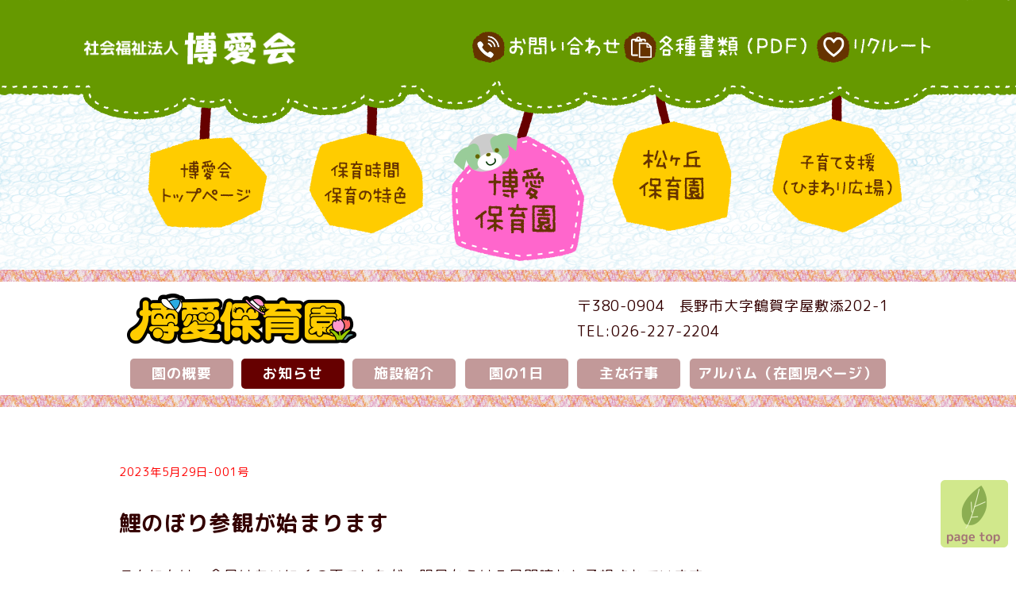

--- FILE ---
content_type: text/html; charset=UTF-8
request_url: https://hakuaikai.ed.jp/info1/pc/index.php?action_pc_topics=1&tid=20230629-001&mode=prev
body_size: 7382
content:
<!doctype html>
<html>
<head>
<meta charset="UTF-8">
<title>鯉のぼり参観が始まります</title>
<meta name="viewport" content="width=device-width, initial-scale=1, minimum-scale=1">
<link href="/css/import.css" rel="stylesheet">
<script src="https://ajax.googleapis.com/ajax/libs/jquery/1.11.1/jquery.min.js"></script>
<script type="text/javascript" src="/Scripts/roolover.js"></script>
<script type="text/javascript" src="/Scripts/scroll.js"></script>
<!-- 電話番号の自動リンク機能を無効化 -->
<meta name="format-detection" content="telephone=no">
</head>

<body>

<a name="top" id="top"></a>


<!-- 全体 -->
<div id="wrapper">

<div class="body_bg04">
<!-- グローバルナビゲーション -->
<div class="gnav">
<ul>
<li><a href="/index.html"><img src="/img/gnav_home_off.png" alt="博愛会トップページ"/></a></li>
<li><a href="/feature/feature.html"><img src="/img/gnav_time_off.png" alt="保育時間・保育の特色"/></a></li>
<li><a href="/hakuai/top.html"><img src="/img/gnav_hakuai_on.png" alt="博愛保育園"/></a></li>
<li><a href="/matsugaoka/top.html"><img src="/img/gnav_matsugaoka_off.png" alt="松ヶ丘保育園"/></a></li>
<li><a href="/kosodate/kosodate.html"><img src="/img/gnav_kosodate_off.png" alt="子育て支援（ひまわり広場）"/></a></li>
</ul>
</div>
<!-- グローバルナビゲーションend -->

<!-- ヘッダー -->
<div class="header_wrap">
<div class="header_space">
<div class="header_left"><a href="/index.html"><img src="/img/header_logo.png" alt="社会福祉法人博愛会"/></a></div>
<div class="header_right">
<div class="flex_box">
<p class="flex_item"><a href="/contact/contact.html"><img src="/img/header_nav_contact_off.png" alt="お問い合わせ"/></a></p>
<p class="flex_item"><a href="/info2/pc/index.php?action_pc_document_list=1"><img src="/img/header_nav_pdf_off.png" alt="各種書類（PDF）"/></a></p>
<p class="flex_item"><a href="/recruit/recruit.html"><img src="/img/header_nav_rec_off.png" alt="リクルート"/></a></p>
</div>
</div>
</div>
</div>
<!-- ヘッダーend -->


<div id="hakuai-headline">
<div class="hakuai_line"></div>
<div class="ns_headline_area">
<p class="ns_flex_item"><img src="/hakuai/img/hakuai_logo.png" alt="博愛保育園"/></p>
<p class="ns_flex_item">〒380-0904<span class="m_not">&nbsp;&nbsp;&nbsp;</span><br class="pc_not">長野市大字鶴賀字屋敷添202-1<br>
TEL:026-227-2204</p>
</div>

<div id="pagenav">
<ul class="pg_nav">
<li><a href="/hakuai/top.html">園の概要</a></li>
<li class="visit_color"><a href="/info1/pc/index.php?action_pc_topics=1">お知らせ</a></li>
<li><a href="/hakuai/shisetsu/shisetsu.html">施設紹介</a></li>
<li><a href="/hakuai/oneday/oneday.html">園の1日</a></li>
<li><a href="/hakuai/event/event.html">主な行事</a></li>
<li><a href="/info1/pc/index.php?action_pc_album_list=1">アルバム（在園児ページ）</a></li>
</ul>
</div>




</div>
<div class="hakuai_line"></div>

</div>

<div id="mainspace">
<div class="text_area">

<!-- システムここから -->
<div id="topics">

<p class="date">2023年5月29日-001号</p>
<h2>鯉のぼり参観が始まります</h2>

<div id="honbun">
<p>こんにちは。今日はあいにくの雨でしたが、明日からは３日間晴れと予想されています。</p>

<p>天気予報を信じて、子ども達と一緒に芝の園庭で体を動かし楽しい時間をお過ごし</p>

<p>ください。</p>

<p>お待ちしています。</p>

<p>&nbsp;</p>

<p>&nbsp;</p>

<p>&nbsp;</p>

<p>&nbsp;</p>
</div>

<img src="../pc/image/common/line.png" alt="" />
<ul id="navbottom">
<li><a href="/info1/pc/index.php?action_pc_topics_list=1"><img src="../pc/image/common/bt_list.png" alt="リスト" /></a></li>
<li><a href="/info1/pc/index.php?action_pc_topics=1&tid=20230529-001&mode=prev"><img src="../pc/image/common/bt_before.png" alt="前のページ" /></a></li>
<li class="next"><a href="/info1/pc/index.php?action_pc_topics=1&tid=20230529-001&mode=next"><img src="../pc/image/common/bt_next.png" alt="次のページ" /></a></li>
</ul>

</div>
<!-- システムここまで -->

</div>

<div class="page-top"><a href="#top"><img src="/img/p_top_bt.png" alt=""/></a></div>

<!-- モバイル用ナビゲーション -->
<div id="m_menu">
<ul>
<li><a href="/contact/contact.html">お問い合わせ</a></li>
<li><a href="/info2/pc/index.php?action_pc_document_list=1">各種書類（PDF）</a></li>
<li><a href="/recruit/recruit.html">リクルート</a></li>
<li><a href="/info1/pc/index.php?action_pc_document_list=1">情報公開</a></li>
<li><a href="/privacy.html">個人情報保護方針</a></li>
</ul>
</div>
<!-- モバイル用ナビゲーションend -->


<!-- フッター -->

<div id="footer">
<div class="footer_space">
<div class="floatBox">
<div class="footer2_left">
<p>社会福祉法人博愛会</p>
<p class="kg_name">博愛保育園</p>
<p>〒380-0904<br>
長野市大字鶴賀字屋敷添202-1<br>
TEL:026-227-2204</p>
<br>
<p>社会福祉法人博愛会</p>
<p class="kg_name">松ヶ丘保育園</p>
<p>〒380-0961<br>
長野市安茂里小市1-39-16<br>
TEL:026-228-6173</p>
</div>

<div class="footer2_right">
<div class="flex_box">
<div class="flex_item">
<p class="listmark_arrow"><a href="/index.html">法人トップページ</a></p>
<p class="listmark_arrow"><a href="/feature/feature.html">保育時間・保育の特色</a></p>
<p class="listmark_arrow"><a href="/kosodate/kosodate.html">子育て支援</a></p>
<p class="listmark_arrow"><a href="/contact/contact.html">お問い合わせ</a></p>
<p class="listmark_arrow"><a href="/info2/pc/index.php?action_pc_document_list=1">各種書類（PDF）</a></p>
<p class="listmark_arrow"><a href="/recruit/recruit.html">リクルート</a></p>
<p class="listmark_arrow"><a href="/info1/pc/index.php?action_pc_document_list=1">情報公開</a></p>
<p class="listmark_arrow"><a href="/privacy.html">個人情報保護方針</a></p>
</div>


<div class="flex_item">
<p class="listmark_arrow"><a href="/hakuai/top.html">博愛保育園</a></p>
<ul>
<li><a href="/hakuai/top.html">・園の概要</a></li>
<li><a href="/info1/pc/index.php?action_pc_topics=1">・お知らせ</a></li>
<li><a href="/hakuai/shisetsu/shisetsu.html">・施設紹介</a></li>
<li><a href="/hakuai/oneday/oneday.html">・園の1日</a></li>
<li><a href="/hakuai/event/event.html">・主な行事</a></li>
<li><a href="/info1/pc/index.php?action_pc_album_list=1">・アルバム（在園児）</a></li>
</ul>
</div>

<div class="flex_item">
<p class="listmark_arrow"><a href="/matsugaoka/top.html">松ヶ丘保育園</a></p>
<ul>
<li><a href="/matsugaoka/top.html">・園の概要</a></li>
<li><a href="/info2/pc/index.php?action_pc_topics=1">・お知らせ</a></li>
<li><a href="/matsugaoka/shisetsu/shisetsu.html">・施設紹介</a></li>
<li><a href="/matsugaoka/oneday/oneday.html">・園の1日</a></li>
<li><a href="/matsugaoka/event/event.html">・主な行事</a></li>
<li><a href="/info2/pc/index.php?action_pc_album_list=1">・アルバム（在園児）</a></li>
<li></li>
</ul>
</div>

</div>
</div>

</div>

<p class="pc_not" style="margin-top: 20px;"><img src="/img/footer_ill.png" alt=""/></p>
<div class="copyright">
Copyright &copy; Hakuaikai. <br>All rights reserved. </div>
</div>
</div>
<!-- フッターend -->


</body>
</html>

--- FILE ---
content_type: text/css
request_url: https://hakuaikai.ed.jp/css/import.css
body_size: 284
content:
/* CSS Document */

@import "common.css";
@import "header.css";
@import "nsnav.css";
@import "top.css";
@import "footer.css";
@import "system.css";
@import "recruit.css";
@import "jquery.sidr.light.css";
@import "https://fonts.googleapis.com/earlyaccess/roundedmplus1c.css";

--- FILE ---
content_type: text/css
request_url: https://hakuaikai.ed.jp/css/common.css
body_size: 29438
content:
@charset "UTF-8";

/* print setting */
@media print {

body {
-webkit-print-color-adjust: exact;
top:0 !IMPORTANT;
left:0 !IMPORTANT;
width:200mm !IMPORTANT;
height:290mm !IMPORTANT;
}

.ph_slider li img{
   width: 100%;
   max-width: 190mm;
   height: auto;
}


}


/* @group Reset */
*{
margin: 0;
padding: 0; 
font-size:18px; /* 基準のフォントサイズを18pxとする */
-webkit-text-size-adjust: 100%; /* ブラウザ側での自動調整をなしにする */   
}

img {
	border: 0;
	vertical-align:bottom;
}

ul {
	list-style: none;
}
/* @end */

/* @group Fluid-img */
img{
max-width: 100%;
}
/* @end */

/*-- @共通
------------------------------------------------------------------------------------*/
body{
    margin: 0;
    padding: 0;
    text-align: center;
	font-family: 'Rounded Mplus 1c', 游ゴシック体, メイリオ, 'Hiragino Kaku Gothic ProN', 'ヒラギノ角ゴ ProN W3', 'MS PGothic', sans-serif; letter-spacing: .05em; -webkit-font-smoothing: antialiased;

}

.body_bg{
	animation: bgchange 60s ease infinite;/*変化の時間を変更したい場合は20sの部分を好きな時間に変更*/
	background-size:cover;
}


@keyframes bgchange{
      0%   {background:url("../img/bg01.png") center top;}/*変化させたい色*/
      50%  {background:url("../img/bg02.png") center top;}/*変化させたい色*/
      75%  {background:url("../img/bg03.png") center top;}/*変化させたい色*/
      100% {background:url("../img/bg01.png") center top;}/*変化させたい色*/
 }


.body_bg04{
	background: url("../img/bg04.png");
}

h1,h2,h3,h4,h5,h6,p,ul,ol{
	margin-top:0;
	margin-bottom:0;
	font-family: 'Rounded Mplus 1c', 游ゴシック体, メイリオ, 'Hiragino Kaku Gothic ProN', 'ヒラギノ角ゴ ProN W3', 'MS PGothic', sans-serif; letter-spacing: .05em; -webkit-font-smoothing: antialiased;
}



.wf-mplus1p { font-family: "Mplus 1p"; }
.wf-roundedmplus1c {font-family: 'Rounded Mplus 1c';}

.floatBox {  
    overflow: hidden ;
	margin: 0 auto;
	max-width: 1024px;
	clear: both;
}

.floatBox_bottom30 {
    clear: both;
    overflow: hidden ;
	margin: 0 auto 30px;
	max-width: 1024px;
}


.floatBox_border_pink {
    clear: both;
    overflow: hidden ;
	margin: 0 auto 30px;
	padding-top: 60px;
	max-width: 1024px;
	background:url("../hakuai/img/line.png") repeat-x top;
}


.floatBox_border_blue {
    clear: both;
    overflow: hidden ;
	margin: 0 auto 30px;
	padding-top: 60px;
	max-width: 1024px;
	background:url("../matsugaoka/img/line.png") repeat-x top;
}


.ph_slider{
    margin: 0 auto;
	width: 97%;
	max-width: 975px;
}


.sc-table {
    overflow-x: scroll;
    white-space: nowrap;
}

.point_up{
    margin: 20px auto;
	padding: 20px 40px 0;
	border: 2px #f00 solid;
	border-radius: 20px;
}

table.layout {
  border: 5px solid #E0C2C2;
  border-collapse: separate;
  border-spacing: 0;
  border-radius: 10px;
  overflow: hidden;
  margin-bottom: 20px;
}

table.layout thead th,
table.layout tbody th,
table.layout td {
  padding: .5em .2em;
  border-bottom: 1px solid #E0C2C2;
}

table.layout thead th + th,
table.layout tbody td {
  border-left: 1px solid #E0C2C2;
}
table.layout tbody tr:last-child th,
table.layout tbody tr:last-child td {
  border-bottom: none;
}

table.layout thead th.dottedline,
table.layout tbody th.dottedline,
table.layout td.dottedline {
  padding: .5em .2em;
  border-bottom: 1px dashed #E0C2C2;
}




#mainspace{
   margin: 0;
   padding: 30px 0 0;
   background: #FFF;
}

#mainspace p{
   margin: 0 0 1em;
}

#mainspace h2{
   margin: 1em 0;
   font-size: 1.5em;
   text-align: center;
}


#mainspace .cap{
   margin: 0 0 10px;
   font-size: 90%;
}

#wrapper a{
    color: #660000;
}

#wrapper a:hover{
    color: #3366FF;
}

.text_area{
   margin: 10px auto 50px;
   width: 95%;
   max-width: 980px;
   text-align: left;
   overflow: hidden;
}


.text_area h3{
   margin: 10px 0;
   font-size: 1.4em;
   font-weight: 700;
   color:#660000;
}


.photo_sp{
   margin: 0 auto 5px;
   width: 100%;
   display: inline-flex;
   justify-content: space-between;
}


ul.list_star {
	list-style: none;
	margin-bottom: 20px;
}
ul.list_star li {
	padding-left: 22px;
	background: url("../img/mark_star.png") 0 5px no-repeat;
}

ol{
   margin-left: 2.5em;
   margin-bottom: 20px;
}


ol.privacy li{
   font-size: 1.1em;
   font-weight: 600;
}

ol.privacy ol li{
   font-size: 1em;
   font-weight:normal;
}

ol.privacy ul li{
   font-size: 1em;
   font-weight:normal;
   padding-left: 22px;
   background: url("../img/mark_star.png") 0 5px no-repeat;
   margin-bottom: 20px;
}


ol.list_parentheses{
  padding:0 0 0 2em;
  margin:0 0 20px;
}
ol.list_parentheses li{
  list-style-type:none;
  list-style-position:inside;
  counter-increment: cnt;
  text-indent:-2em;
}

ol.list_parentheses li:before{
  display: marker;
  content: "(" counter(cnt) ") ";
}

.tx_red {
	color: #F30;
}

.tx_blue {
	color: #39F;
}

.tx_orange {
	color: #F90;
}

.tx_green {
	color: #9C0;
}

.tx_purple {
	color: #C0F;
}

.tx_pink {
	color: #F6C;
}

.tx_big {
	font-size: 120%;
	font-weight:bold;
}

.tx_q_green{
   font-size: 120%;
   background: #D6EB99;
   padding-left: 0.5em;
   font-weight: 600;
}

.hakuai_line{
   background: url("../hakuai/img/hakuai_line.png") repeat-x;
   height: 15px;
   margin: 0;
}

.matsu_line{
   background: url("../matsugaoka/img/matsu_line.png") repeat-x;
   height: 15px;
   margin: 0;
}

.common_line{
   background: url("../img/headline_bottom_line.png") repeat-x;
   height: 10px;
   margin: 0;
}

.sl_photo_area{
   margin: 5px auto 80px;
   width: 95%;
   max-width: 980px;
   text-align: center;
   position: relative;
}

.sl_photo_area_img{
width: 95%;
max-width: 980px;
text-align: center;
position: absolute;
left: 0;
top: 0;
}


.sl_photo_area_img_matsu{
width: 95%;
max-width: 980px;
text-align: center;
position: absolute;
left: 0;
top: -20px;
}

.hakuai_shi_mark h5{
   padding-left: 28px;
   background: url("../hakuai/shisetsu/img/mark_dog.png") no-repeat 0 1px;
   font-weight: 600;
   line-height: 1.5;
   margin-bottom: 3px;
   color:#660000;
}

.hakuai_eve_mark h5{
   padding-left: 28px;
   background: url("../hakuai/event/img/mark_dog02.png") no-repeat 0 6px;
   font-weight: 600;
   line-height: 1.5;
   margin-bottom: 3px;
   color:#660000;
   font-size: 1.4em;
   overflow: hidden;
   text-align: left;
}


.matsu_shi_mark h5{
   padding-left: 28px;
   background: url("../matsugaoka/shisetsu/img/mark_onpu.png") no-repeat 0 1px;
   font-weight: 600;
   line-height: 1.5;
   margin-bottom: 3px;
   color:#660000;
}

#other-headline{
	clear:both;
	padding: 0;
	width: 100%;
	background: #FFF;
	text-align: center;	
}


.box_pink{
    margin: 0 0 10px;
	border: 15px solid #FFCCFF;
	border-radius: 10px;
	background: #FFF;
	padding: 20px 20px 0;
}

.box_blue{
    margin: 0 0 10px;
	border: 15px solid #C2E0FF;
	border-radius: 10px;
	background: #FFF;
	padding: 20px 20px 0;
}

.link_bottan{
    background: #999900;
	border-radius: 30px;
	text-align: center;
	padding: 10px 40px;
	margin: 20px auto;
	display: inline-block;
}


.link_bottan_pink{
    background: #FF66CC;
	border-radius: 30px;
	text-align: center;
	padding: 10px 30px;
	margin: 20px auto;
	display: inline-block;
}

.link_bottan_blue{
    background: #66CCFF;
	border-radius: 30px;
	text-align: center;
	padding: 10px 30px;
	margin: 20px auto;
	display: inline-block;
}

#wrapper .link_bottan a{
    text-decoration: none;
	color: #FFF;
	font-size: 120%;
	font-weight: 700;
}

#wrapper .link_bottan a:hover{
    text-decoration: none;
	color: #FF9;
}


#wrapper .link_bottan_pink a{
    text-decoration: none;
	color: #FFF;
	font-weight: 700;
}

#wrapper .link_bottan_pink a:hover{
    text-decoration: none;
	color: #FF9;
}


#wrapper .link_bottan_blue a{
    text-decoration: none;
	color: #FFF;
	font-weight: 700;
}

#wrapper .link_bottan_blue a:hover{
    text-decoration: none;
	color: #FF9;
}


/* ウィンドウ幅が751px以上の場合に適用するCSS */
@media print, screen and ( min-width:751px )
{

/*--全体構造
------------------------------------------------------------------------------------*/
#wrapper{
    margin: 0;
    width: 100%;
	text-align: left;
	color: #300;
	line-height: 1.8;
	overflow: hidden;
}


.balloon_box_hakuai{
	background: url("../recruit/img/director1.png") no-repeat top left;
	padding-left: 143px;
	clear: both;
}

.balloon_box_matsugaoka{
	background: url("../recruit/img/director2.png") no-repeat top left;
	padding-left: 143px;
	clear: both;
}



.balloon2-left {
  position: relative;
  display: inline-block;
  margin: 0 0 1.5em 15px;
  padding: 10px 15px;
  min-width: 120px;
  max-width: 860px;
  background: #FFF;
  border: solid 3px #600;
  box-sizing: border-box;
  border-radius: 20px;
}

.balloon2-left:before {
  content: "";
  position: absolute;
  top: 30%;
  left: -24px;
  margin-top: -12px;
  border: 12px solid transparent;
  border-right: 12px solid #FFF;
  z-index: 2;
}

.balloon2-left:after {
  content: "";
  position: absolute;
  top: 30%;
  left: -30px;
  margin-top: -14px;
  border: 14px solid transparent;
  border-right: 14px solid #600;
  z-index: 1;
}



/*--ヘッドライン
------------------------------------------------------------------------------------*/
#common-headline{
	clear:both;
	padding: 0;
	width: 100%;
	background: url("../img/headline_bottom_line.png") repeat-x bottom;
	text-align: center;	
}

.headline_area{
   margin: 0 auto;
   max-width: 980px;
   overflow: hidden;
   display: flex;
   align-items: flex-end;
   justify-content: space-between;
}

.headline_area_column{
   width: 600px;
   min-width: 500px;
   text-align: left;
   background:url("../img/headline_bg.png") no-repeat left top;
}

.headline_area_column h2{
   margin-left: 120px;
   margin-top: 90px;
   margin-bottom: 10px;
   font-size: 1.8em;
   font-weight: 700;
   line-height: 1.4;
}

.headline_area_column p{
   margin-left: 120px;
   padding-bottom: 0;
}

.headline_area_column ol{
   margin-left: 120px;
   padding-left: 2em;
   font-size: 0.9em;
}

.headline_area_ill{
   max-width: 340px;
   text-align: right;
   margin-bottom: 10px;
}

.headline_area_ill_m{
   display: none;
}


.header_area_other{
   margin: 0 auto;
   width: 100%;
   max-width: 1200px;
   background: url("../img/header_bg_photo.png") no-repeat center top;
   -moz-background-size:cover;
   background-size:cover;
   height: 250px;
   display: table;
}

.header_area_other h1{
   display: table-cell;
   vertical-align: middle;
}




/*--各園ヘッドライン
------------------------------------------------------------------------------------*/
#hakuai-headline{
	clear:both;
	padding: 0;
	width: 100%;
	background-color:#FFF;
	text-align: center;
	margin-top: 20px;
}

.ns_headline_area{
   margin: 15px auto;
   max-width: 980px;
   overflow: hidden;
   display: flex;
   align-items: flex-end;
   justify-content: space-between;
}

.ns_headline_area p{
   text-align: left;
   margin: 0 10px;
   display: block;
}


.ns_flex_item{
    width: auto;
	margin: 0;
	text-align: left;
	display: inline;
}



/*--各園ページのお知らせ新着リスト
------------------------------------------------------------------------------------*/

.info_ttl_ns{
	margin:0;
}

.info_ns{
	margin: 0 0 20px 0;
	padding: 0 0 40px;
	height: 170px;
	max-width: 480px;
	overflow: auto;	
}

.info_ns dl{
	margin: 3px 0;  
    padding: 3px 0;
}

.info_ns dt{
	margin: 0; 
    padding: 0;
	color:#FF0000;
	font-size:90%;
	float:left; 
}

.info_ns dd{
    margin:0 0 0 110px;  
    padding:0;
}


/*--フレックスボックスA
------------------------------------------------------------------------------------*/

.flex_box{
   display: flex;
   justify-content:space-between;
}

.flex_box a{
   text-decoration: none;
   font-size: 100%;
   color: #300;
}

.listmark_arrow{
   padding-left: 25px;
   background: url("../img/mark_footer_list.png") no-repeat 0 2px;
   font-weight: 600;
}


.flex_item{
    width: auto;
	margin: 0;
	text-align: left;
	display: inline;
}

.flex_item p{
	font-size: 80%;
	line-height: 2em;
}

.flex_item ul li{
	font-size: 80%;
	line-height: 2em;
	margin-left: 25px;
}

/*--フレックスボックスB
------------------------------------------------------------------------------------*/
.flexbox{
clear: both;
width: 100%;
max-width:1024px;
margin: 0 auto 0;
overflow: hidden;
text-align: center;
}

.flexbox li{
	display:inline-flex;
	justify-content:space-between;
	list-style: none;
	margin: 0 10px;
	vertical-align:top;
}


/*--フレックスボックスC
------------------------------------------------------------------------------------*/
.flexbox_rec{
clear: both;
width: 100%;
max-width:850px;
margin: 0 auto 0;
overflow: hidden;
}

.flexbox_rec li{
	display:inline-flex;
	justify-content:space-between;
	list-style: none;
	margin-bottom: 3px;
	vertical-align:top;
	width:32%;
}


.pc_not{
    display: none;
}

.sub_link{
    display: none;
}


#m_menu{
    display: none;
}

a[href^="tel:"] {
    pointer-events: none;
}

/*--2カラム
------------------------------------------------------------------------------------*/
.column2_left{
    width: 48%;
	float: left;
	text-align: left;
	margin-bottom: 10px;
}

.column2_right{
    width: 48%;
	float: right;
	text-align: left;
	margin-bottom: 10px;
}


/*--2カラム（保育時間）
------------------------------------------------------------------------------------*/
.column2_left_time{
    width: 48%;
	float: left;
	text-align: left;
}

.column2_right_time{
    width: 48%;
	float: right;
	text-align: left;
}

/*--2カラム（バス）
------------------------------------------------------------------------------------*/
.column2_left_bus{
	float: left;
	text-align: left;
	margin-top: 15px;
	width: 35%;
}

.column2_right_bus{
	float: right;
	text-align: left;
	margin-top: 15px;
	padding-top: 15px;
	background: url("../hakuai/img/green_ill.png") no-repeat bottom right;
	min-height: 140px;
	width: 62%;
	font-size: 90%;
}


/*--2カラム（色付き）
------------------------------------------------------------------------------------*/
.column2_left_yellow{
    width: 48%;
	float: left;
	text-align: left;
	background: #FFFF99;
	border-radius: 10px;
}

.column2_right_green{
    width: 48%;
	float: right;
	text-align: left;
	background: #CCFFCC;
	border-radius: 10px;
}

.column2_left_pink{
    width: 48%;
	float: left;
	text-align: left;
	background: #FFE0E0;
	border-radius: 10px;
}

.column2_right_pink{
    width: 48%;
	float: right;
	text-align: left;
	background: #FFE0E0;
	border-radius: 10px;
}

.column_wrap{
   margin: 20px;
}


/*--3カラム
------------------------------------------------------------------------------------*/
.column3_left{
    width: 32%;
	float: left;
	text-align: left;
}

.column3_center{
    width: 32%;
	float: left;
	text-align: left;
	margin: 0 2%
}

.column3_right{
    width: 32%;
	float: right;
	text-align: left;
}

/*--3カラム（色付き）
------------------------------------------------------------------------------------*/
.column3_left_pink{
    width: 32%;
	float: left;
	text-align: left;
	background: #FFE0E0;
	border-radius: 10px;
}

.column3_center_pink{
    width: 32%;
	float: left;
	text-align: left;
	margin: 0 2%;
	background: #FFE0E0;
	border-radius: 10px;
}

.column3_right_pink{
    width: 32%;
	float: right;
	text-align: left;
	background: #FFE0E0;
	border-radius: 10px;
}




/*--メインスペース
------------------------------------------------------------------------------------*/
#mainspace h1{
   margin: 0 0 2em;
   padding-left:10px;
   background: url("../img/h1_bg.png") no-repeat 0 15px;
   height: 83px;
}


#mainspace .subtitle{
   margin: 0 0 2em;
   padding-left:10px;
   background:#CC3300;
   border-radius: 10px;
   height: 100px;
}



.text_area h3.tx_center{
   margin: 10px 0;
   font-size: 1.5em;
   font-weight: 700;
   color: #660000;
   text-align: center;
}


.text_area h4{
   margin: 10px 0;
   font-size: 1.2em;
   font-weight: 700;
   color: #660000;
   text-align: center;
}


.text_area_center{
   margin: 10px auto 50px;
   width: 95%;
   max-width: 980px;
   text-align: center;
   overflow: hidden;
}


.text_area_center_sub{
   margin: 10px auto;
   width: 95%;
   max-width: 980px;
   text-align: center;
   overflow: hidden;
}

.right_ill{
   float: right;
   padding-left: 50px;
   padding-top: 20px;
}



}


/* ウィンドウ幅が〜750pxの場合に適用するCSS */
@media screen and ( max-width:750px )
{


/*--全体構造
------------------------------------------------------------------------------------*/
#wrapper{
    margin: 0;
	padding: 0;
	text-align: left;
	color: #300;
	font-size: 90%;
	line-height: 1.8;
	overflow: hidden;
}


.m_not{
    display: none;
}


#m_menu{
    margin-top: 15px;
}

#m_menu ul{
    margin:0;
	text-align: center;
	list-style: none;
}

#m_menu ul li{
    border-top:1px solid #d4d4d4;
    font-weight: 700;
	color:#FFF;
	padding: 10px 0;
	display:block;
	background:#66CC00;
}

#m_menu ul li a{
    color:#FFF;
	text-decoration: none;
	display:block;
}


/*--ヘッドライン
------------------------------------------------------------------------------------*/
#common-headline{
	clear:both;
	padding: 0;
	width: 100%;
	background: url("../img/headline_bottom_line.png") repeat-x bottom;
	text-align: center;	
}

.headline_area{
   margin: 0 auto;
   width: 95%;
   overflow: hidden;
}

.headline_area_column{
   width: 100%;
   text-align: left;
}

.headline_area_column h2{
   margin: 15px 0;
   font-size: 1.7em;
   font-weight: 700;
   line-height: 1.3;
   text-align: center;
}

.headline_area_column p{
   margin-bottom: 20px;
}

.headline_area_ill{
   display: none;
}

.headline_area_ill_m{
   margin: 10px auto;
   width: 100%;
   max-width: 508px;
}




#hakuai-headline{
	clear:both;
	padding: 0;
	width: 100%;
	background-color:#FFF;
	text-align: center;
	margin-top: 30px;
}


.ns_headline_area{
   margin: 15px auto;
   max-width: 980px;
   overflow: hidden;
}

.ns_flex_item{
    margin: 10px 0;
}


.text_area h4{
   margin: 10px 0;
   font-size: 1.1em;
   font-weight: 700;
   color: #660000;
   text-align: center;
}

.text_area_center{
   margin: 10px auto 50px;
   width: 95%;
   max-width: 980px;
   text-align: center;
   overflow: hidden;
}


.text_area_center_sub{
   margin: 10px auto;
   width: 95%;
   max-width: 980px;
   text-align: left;
   overflow: hidden;
}


/*--各園ページのお知らせ新着リスト
------------------------------------------------------------------------------------*/

.info_ttl_ns{
	margin:0;
}

.info_ns{
	margin: 0 0 20px 0;
	padding: 0 0 40px;
	height: 170px;
	max-width: 480px;
	overflow: auto;	
}

.info_ns dl{
	margin: 3px 0;  
    padding: 3px 0;
}

.info_ns dt{
	margin: 0; 
    padding: 0;
	color:#FF0000;
	font-size:90%;
}

.info_ns dd{
    margin:0;  
    padding:0;
}



/*--フレックスボックスB
------------------------------------------------------------------------------------*/
.flexbox{
clear: both;
width: 100%;
margin: 0 auto 0;
overflow: hidden;
text-align: center;
}

.flexbox li{
	display:inline-flex;
	justify-content:space-between;
	list-style: none;
	margin: 10px;
	vertical-align:top;
}


/*--2カラム
------------------------------------------------------------------------------------*/
.column2_left{
    width: 48%;
	float: left;
	text-align: left;
}

.column2_right{
    width: 48%;
	float: right;
	text-align: left;
}

/*--2カラム（保育時間）
------------------------------------------------------------------------------------*/
.column2_left_time{
    width: 100%;
	text-align: left;
}

.column2_right_time{
    width: 100%;
	text-align: left;
}


/*--2カラム（バス）
------------------------------------------------------------------------------------*/
.column2_left_bus{
	float: left;
	text-align: left;
	margin-top: 15px;
	width: 35%;
}

.column2_right_bus{
	float: right;
	text-align: left;
	margin-top: 15px;
	padding-top: 15px;
	background: url("../hakuai/img/green_ill.png") no-repeat bottom right;
	min-height: 140px;
	width: 62%;
	font-size: 90%;
}


/*--2カラム（色付き）
------------------------------------------------------------------------------------*/
.column2_left_yellow{
    width: 48%;
	float: left;
	text-align: left;
	background: #FFFF99;
	border-radius: 10px;
}

.column2_right_green{
    width: 48%;
	float: right;
	text-align: left;
	background: #CCFFCC;
	border-radius: 10px;
}

.column2_left_pink{
    width: 48%;
	float: left;
	text-align: left;
	background: #FFE0E0;
	border-radius: 10px;
}

.column2_right_pink{
    width: 48%;
	float: right;
	text-align: left;
	background: #FFE0E0;
	border-radius: 10px;
}

.column_wrap{
   margin: 20px;
}


/*--3カラム
------------------------------------------------------------------------------------*/
.column3_left{
    float: left;
    width: 48%;
	text-align: left;
	margin-bottom: 10px;
}

.column3_center{
    float: right;
    width: 48%;
	text-align: left;
	margin-bottom: 10px;
}

.column3_right{
    clear: both;
    width: 48%;
	text-align: left;
	margin: 20px auto;
	margin-bottom: 10px;
}


/*--3カラム（色付き）
------------------------------------------------------------------------------------*/
.column3_left_pink{
    width: 48%;
	float: left;
	text-align: left;
	background: #FFE0E0;
	border-radius: 10px;
	margin-bottom: 15px;
}

.column3_center_pink{
    width: 48%;
	float: right;
	text-align: left;
	background: #FFE0E0;
	border-radius: 10px;
	margin-bottom: 15px;
}

.column3_right_pink{
    clear:both;
	margin: 15px auto;
    width: 60%;
	text-align: left;
	background: #FFE0E0;
	border-radius: 10px;
	padding: 5px 0;
}


.right_ill{
   margin: 20px;
   text-align: center;
}


.box_pink{
    text-align: center;
}

.box_blue{
    text-align: center;
}

}

/* ウィンドウ幅が481〜750pxの場合に適用するCSS */
@media screen and ( min-width:481px ) and ( max-width:750px )
{

.sub_link{
    display: none;
}


.header_area_other{
   margin: 0 auto;
   width: 100%;
   background: url("../img/header_bg_photo780.png") no-repeat center top;
   -moz-background-size:cover;
   background-size:cover;
   height: 163px;
   display: table;
}

.header_area_other h1{
   display: table-cell;
   vertical-align: middle;
}


.text_area h3.tx_center{
   margin: 10px 0;
   font-size: 1.3em;
   font-weight: 700;
   color: #660000;
   text-align: center;
}


.balloon_box_hakuai{
	background: url("../recruit/img/director1.png") no-repeat top left;
	padding-left: 143px;
	clear: both;
}

.balloon_box_matsugaoka{
	background: url("../recruit/img/director2.png") no-repeat top left;
	padding-left: 143px;
	clear: both;
}



.balloon2-left {
  position: relative;
  display: inline-block;
  margin: 0 0 1.5em 15px;
  padding: 10px 15px;
  min-width: 120px;
  max-width: 860px;
  background: #FFF;
  border: solid 3px #600;
  box-sizing: border-box;
  border-radius: 20px;
}

.balloon2-left:before {
  content: "";
  position: absolute;
  top: 30%;
  left: -24px;
  margin-top: -12px;
  border: 12px solid transparent;
  border-right: 12px solid #FFF;
  z-index: 2;
}

.balloon2-left:after {
  content: "";
  position: absolute;
  top: 30%;
  left: -30px;
  margin-top: -14px;
  border: 14px solid transparent;
  border-right: 14px solid #600;
  z-index: 1;
}


/*--フレックスボックスC
------------------------------------------------------------------------------------*/
.flexbox_rec{
clear: both;
width: 100%;
margin: 0 auto 0;
overflow: hidden;
}

.flexbox_rec li{
	display:inline-flex;
	justify-content:space-between;
	list-style: none;
	margin-bottom: 3px;
	vertical-align:top;
	width:32%;
}


}


/* ウィンドウ幅が〜480pxの場合に適用するCSS */
@media screen and ( max-width:480px )
{


.sub_link{
    text-align: center;
	margin: 20px;
	font-size: 90%;
}

.header_area_other{
   margin: 0 auto;
   width: 100%;
   background: url("../img/header_bg_photo480.png") no-repeat center top;
   -moz-background-size:cover;
   background-size:cover;
   height: 100px;
   display: table;
}

.header_area_other h1{
   display: table-cell;
   vertical-align: middle;
}


.text_area h3.tx_center{
   margin: 10px 0;
   font-size: 1.2em;
   font-weight: 700;
   color: #660000;
   text-align: left;
}

.text_area_center{
   margin: 10px auto 50px;
   width: 95%;
   max-width: 980px;
   text-align: left;
   overflow: hidden;
}


.balloon_box_hakuai{
	background: url("../recruit/img/director1.png") no-repeat top center;
	padding-top: 174px;
	clear: both;
}

.balloon_box_matsugaoka{
	background: url("../recruit/img/director2.png") no-repeat top center;
	padding-top: 170px;
	clear: both;
}



.balloon2-left {
  position: relative;
  display: inline-block;
  margin: 1.5em 0;
  padding: 7px 10px;
  min-width: 120px;
  max-width: 100%;
  background: #FFF;
  border: solid 3px #600;
  box-sizing: border-box;
  border-radius: 20px;
}

.balloon2-left:before {
  content: "";
  position: absolute;
  top: -24px;
  left: 50%;
  margin-left: -15px;
  border: 12px solid transparent;
  border-bottom: 12px solid #FFF;
  z-index: 2;
}

.balloon2-left:after {
  content: "";
  position: absolute;
  top: -30px;
  left: 50%;
  margin-left: -17px;
  border: 14px solid transparent;
  border-bottom: 14px solid #600;
  z-index: 1;
}


/*--フレックスボックスC
------------------------------------------------------------------------------------*/
.flexbox_rec{
clear: both;
width: 100%;
margin: 0 auto 0;
overflow: hidden;
}

.flexbox_rec li{
	display:inline-flex;
	justify-content:space-between;
	list-style: none;
	margin-bottom: 3px;
	vertical-align:top;
	width:48%;
}


/*--2カラム
------------------------------------------------------------------------------------*/
.column2_left{
    width: 100%;
	text-align: left;
	margin-bottom: 10px;
}

.column2_right{
    width: 100%;
	text-align: left;
	margin-bottom: 10px;
}


/*--2カラム（バス）
------------------------------------------------------------------------------------*/
.column2_left_bus{
	text-align: center;
	margin-top: 15px;
	width: 100%;
}

.column2_right_bus{
	text-align: center;
	margin-top: 15px;
	background: url("../hakuai/img/green_ill.png") no-repeat bottom center;
	min-height: 140px;
	width: 100%;
	font-size: 90%;
}

/*--2カラム（色付き）
------------------------------------------------------------------------------------*/
.column2_left_yellow{
    width: 100%;
	text-align: left;
	background: #FFFF99;
	border-radius: 10px;
	margin-bottom: 20px;
}

.column2_right_green{
    width: 100%;
	text-align: left;
	background: #CCFFCC;
	border-radius: 10px;
	margin-bottom: 20px
}


.column2_left_pink{
    width: 100%;
	text-align: left;
	background: #FFE0E0;
	border-radius: 10px;
	margin-bottom: 20px;
}

.column2_right_pink{
    width: 100%;
	text-align: left;
	background: #FFE0E0;
	border-radius: 10px;
}


/*--3カラム
------------------------------------------------------------------------------------*/
.column3_left{
    width: 100%;
	text-align: left;
	margin-bottom: 10px;
}

.column3_center{
    width: 100%;
	text-align: left;
	margin-bottom: 10px;
}

.column3_right{
    width: 100%;
	text-align: left;
	margin-bottom: 10px;
}

/*--3カラム（色付き）
------------------------------------------------------------------------------------*/
.column3_left_pink{
    width: 100%;
	text-align: left;
	background: #FFE0E0;
	border-radius: 10px;
	margin-bottom: 10px;
}

.column3_center_pink{
    width: 100%;
	text-align: left;
	background: #FFE0E0;
	border-radius: 10px;
	margin-bottom: 10px;
}

.column3_right_pink{
    width: 100%;
	text-align: left;
	background: #FFE0E0;
	border-radius: 10px;
	margin-bottom: 10px;
	padding: 5px 0;
}



}


--- FILE ---
content_type: text/css
request_url: https://hakuaikai.ed.jp/css/header.css
body_size: 3144
content:
@charset "UTF-8";



/*-- @共通
------------------------------------------------------------------------------------*/



/* ウィンドウ幅が751px以上の場合に適用するCSS */
@media print, screen and ( min-width:751px )
{

/*--ヘッダー
------------------------------------------------------------------------------------*/
.header_wrap{
    margin: 0 auto;
	width: 100%;
	background: url("../img/header_top_bg.png") repeat-x top;
	overflow: hidden;
	height: 320px;
	max-height: calc(400 / 1190 * 100vw);
}

.header_space{
    margin: 0 auto;
	width: 100%;
	max-width: 1100px;
	overflow: hidden;
	background: url("../img/header_bg.png") no-repeat center top;
	position: relative;
	height: 156px;
}

.header_left{
	float: left;
	width: 25%;
	margin-top: 40px;
	margin-left: 15px;
	text-align: center;
}

.header_right{
    float: right;
    width: 65%;
	max-width: 580px;
	margin-top: 40px;
	margin-right: 15px;
}

/*--グローバルナビゲーション
------------------------------------------------------------------------------------*/
.gnav{
clear: both;
width: 100%;
text-align: center;
overflow: hidden;
position: absolute;
top: 110px;
}

.gnav ul{
	max-width: 1024px;
	margin: 0 auto;
	display: flex;
    justify-content: space-between;
}

.gnav li{
	list-style: none;
	vertical-align:top;
	display: inline;
}


.gnav li a{
	text-decoration: none;
}



}


/* ウィンドウ幅が〜750pxの場合に適用するCSS */
@media screen and ( max-width:750px )
{

/*--ヘッダー
------------------------------------------------------------------------------------*/
.header_wrap{
    margin: 0 auto;
	width: 100%;
	overflow: hidden;
	height: calc(380 / 1190 * 100vw);
}

.header_space{
    margin: 0;
	width: 100%;
	overflow: hidden;
	background: url("../img/header_bg.png") no-repeat center bottom;
	position: relative;
	height: 110px;
}

.header_left{
	width: 70%;
	margin: 10px auto 0;
	text-align: center;
}

.header_right{
    display: none;
}

/*--グローバルナビゲーション
------------------------------------------------------------------------------------*/
.gnav{
clear: both;
width: 100%;
text-align: center;
overflow: hidden;
position: absolute;
top: 70px;
}

.gnav ul{
	width: 100%;
	margin: 0 auto;
	display: flex;
    justify-content: space-between;
}

.gnav li{
	list-style: none;
	vertical-align:top;
	display: inline;
}


.gnav li a{
	text-decoration: none;
}



}


/* ウィンドウ幅が〜480pxの場合に適用するCSS */
@media screen and ( max-width:480px )
{
/*--ヘッダー
------------------------------------------------------------------------------------*/
.header_wrap{
    margin: 0 auto;
	width: 100%;
	overflow: hidden;
	height: calc(480 / 1190 * 100vw);
}

/*--グローバルナビゲーション
------------------------------------------------------------------------------------*/
.gnav{
clear: both;
width: 100%;
text-align: center;
overflow: hidden;
position: absolute;
top: 80px;
}

}


--- FILE ---
content_type: text/css
request_url: https://hakuaikai.ed.jp/css/nsnav.css
body_size: 1580
content:
@charset "UTF-8";



/*-- @共通
------------------------------------------------------------------------------------*/

/*--コンテンツナビ
------------------------------------------------------------------------------------*/
#pagenav{
	margin: 0 auto;
	width: 100%;
    max-width: 980px;
    overflow: hidden;
	padding-bottom: 5px;
	height: auto;
}

#pagenav ul.pg_nav{
    margin: 0;
    padding: 0;
	list-style: none;
	text-align: center;
}



#pagenav ul.pg_nav li.visit_color{
	margin:1px;
	font-weight: 600;
	color: #FFF;
	background:#660000;
	border-radius: 5px;
	box-shadow: 0px 0px 3px -2px rgba(0, 0, 0, 0.5);
}



#pagenav ul.pg_nav li a:hover{
	color: #FFCC00;
}




/* ウィンドウ幅が751px以上の場合に適用するCSS */
@media print, screen and ( min-width:751px )
{

#pagenav ul.pg_nav li{
    display: inline-block;
	margin:3px;
	font-weight: 600;
	min-width: 130px;
	background:#C29999;
	border-radius: 5px;
	box-shadow: 0px 0px 3px -2px rgba(0, 0, 0, 0.5);
}

#pagenav ul.pg_nav li a{
	text-decoration: none;
	color: #FFF;
	padding: 3px 10px;
	display: block;
}

}


/* ウィンドウ幅が〜750pxの場合に適用するCSS */
@media screen and ( max-width:750px )
{

#pagenav ul.pg_nav li{
    display: inline-block;
	margin:3px;
	font-weight: 600;
	background:#C29999;
	border-radius: 5px;
	box-shadow: 0px 0px 3px -2px rgba(0, 0, 0, 0.5);
}

#pagenav ul.pg_nav li a{
	text-decoration: none;
	color: #FFF;
	padding: 3px 5px;
	display: block;
}

}


--- FILE ---
content_type: text/css
request_url: https://hakuaikai.ed.jp/css/top.css
body_size: 3553
content:
@charset "UTF-8";



/*-- @共通
------------------------------------------------------------------------------------*/

.infobox {
    margin: 0 auto 30px;
	padding: 5px 0;
	height: 200px;
	width: 100%;
	background: #FFFFFF;
	overflow: auto;
}


/* ウィンドウ幅が751px以上の場合に適用するCSS */
@media print, screen and ( min-width:751px )
{


/*--トップページヘッドライン
------------------------------------------------------------------------------------*/
#toppage-headline{
	clear:both;
	padding: 0;
	width: 100%;
	background: url("../img/shiba.png") repeat-x bottom;
	text-align: center;	
}


.infobox_flag{
	background: url("../img/flag_pole.png") no-repeat top left;
	margin: 0;
}

.info_ttl{
    padding-top: 27px;
	padding-left: 18px;
	padding-bottom: 5px;
}

/*--お知らせ新着リスト
------------------------------------------------------------------------------------*/

.info{
	margin: 0 0 0 30px;
	padding: 0 0 40px;
	height: 170px;
	max-width: 440px;
	overflow: auto;	
}

.info dl{
	margin: 3px 0;  
    padding: 3px 0;
}

.info dt{
	margin: 0; 
    padding: 0;
	color:#FF0000;
	font-size:90%;
	float:left; 
}

.info dd{
    margin:0 0 0 110px;  
    padding:0;
}

.info dd.topics{
    margin:0 0 0 110px;  
    padding:0 0 0 60px;
	background: url(../img/mark_topics.png) no-repeat 0 8px;
}

.info dd.ph_album{
    margin:0 0 0 110px;  
    padding:0 0 0 60px;
	background: url(../img/mark_album.png) no-repeat 0 8px;
}

.info dd.pdf_list{
    margin:0 0 0 110px;   
    padding:0 0 0 60px;
	background: url(../img/mark_pdf.png) no-repeat 0 8px;
}


}


/* ウィンドウ幅が〜750pxの場合に適用するCSS */
@media screen and ( max-width:750px )
{

/*--トップページヘッドライン
------------------------------------------------------------------------------------*/
#toppage-headline{
    clear: both;
	margin: 0 auto 0;
	padding: 0;
	width: 100%;
}


.infobox_flag{
	background: url("../img/flag_pole.png") no-repeat top left;
	margin: 0 0 20px;
}

.info_ttl{
    padding-top: 27px;
	padding-left: 18px;
	padding-bottom: 5px;
}

/*--お知らせ新着リスト
------------------------------------------------------------------------------------*/

.info{
	margin: 0 0 0 30px;
	padding: 0 0 40px;
	height: 170px;
	max-width: 440px;
	overflow: auto;	
}

.info dl{
	margin: 3px 0;  
    padding: 3px 0;
}

.info dt{
	margin: 0; 
    padding: 0;
	color:#FF0000;
	font-size:90%;
}

.info dd{
    margin:0;  
    padding:0;
}

.info dd.topics{
    margin:0;  
    padding:0 0 0 60px;
	background: url(../img/mark_topics.png) no-repeat 0 8px;
}

.info dd.ph_album{
    margin:0;  
    padding:0 0 0 60px;
	background: url(../img/mark_album.png) no-repeat 0 8px;
}

.info dd.pdf_list{
    margin:0;   
    padding:0 0 0 60px;
	background: url(../img/mark_pdf.png) no-repeat 0 8px;
}

}


/* ウィンドウ幅が〜480pxの場合に適用するCSS */
@media screen and ( max-width:480px )
{


/*--トップページヘッドライン
------------------------------------------------------------------------------------*/
#toppage-headline{
    clear: both;
	margin: 0 auto 0;
	padding: 0;
	width: 100%;
}


.infobox_flag{
	background: url("../img/flag_pole.png") no-repeat top left;
	margin: 0 0 20px;
}

.info_ttl{
    padding-top: 27px;
	padding-left: 18px;
	padding-bottom: 5px;
}



}

--- FILE ---
content_type: text/css
request_url: https://hakuaikai.ed.jp/css/footer.css
body_size: 2602
content:
@charset "UTF-8";


/*-- @共通
------------------------------------------------------------------------------------*/

.page-top{
    position: fixed;
    bottom: 30px;
    right: 10px;
    padding: 0;
    border-radius: 10px;
    -webkit-border-radius: 10px;
    -moz-border-radius: 10px;
    font-size: 18px;
    -ms-filter: "alpha(opacity=90)";
    -moz-opacity: 0.9;
    -khtml-opacity: 0.9;
    opacity: 0.9;
	text-decoration: none;
	clear: both;
}

#footer{
    margin: 0;
	padding: 45px 0 20px;
	color: #300;
	background: #CCFF33;
	overflow: hidden;
	background-image: url("../img/footer_line.png");
	background-position: top;
	background-repeat: repeat-x;
}



#footer p{
    font-size: 90%;
	margin: 0;
}


#footer p.kg_name {     /* 園名のフォントサイズ*/
    font-size:1.3em;
	font-weight:600;
}


.address{
	margin-top:15px;
    font-style: normal;
	font-size: 90%;
}


.copyright{
    clear: both;
    font-style: normal;
	margin: 30px 0 0;
	font-size:90%;
	text-align: center;
}



/* ウィンドウ幅が751px以上の場合に適用するCSS */
@media print, screen and ( min-width:751px )
{

/*--フッター
------------------------------------------------------------------------------------*/

.footer_space{
    margin: 0 auto;
	max-width: 980px;
}


/*--フッター2カラム
------------------------------------------------------------------------------------*/
.footer2_left{
    width: 27%;
	min-height:320px;
	float: left;
	text-align: left;
	border-right: 1px solid #660000;
}

.footer2_right{
    width: 70%;
	min-height:430px;
	float: right;
	text-align: left;
	background: url("../img/footer_ill.png") no-repeat bottom right;
}


.copyright br{
    display: none;
}




}


/* ウィンドウ幅が0〜750pxの場合に適用するCSS */
@media screen and ( max-width:750px )
{

/*--サイトマップ
------------------------------------------------------------------------------------*/

.flex_item{
    display: none;
}

/*--フッター
------------------------------------------------------------------------------------*/

.footer_space{
    margin: 0 auto;
	width: 95%;
	text-align: center;
}

/*--フッター2カラム
------------------------------------------------------------------------------------*/
.footer2_left{
    width: 100%;
}

.footer2_right{
    display: none;
}



}


/* ウィンドウ幅が0〜479pxの場合に適用するCSS */
@media screen and ( max-width:479px )
{




}




--- FILE ---
content_type: text/css
request_url: https://hakuaikai.ed.jp/css/system.css
body_size: 5857
content:
@charset "UTF-8";


/*-- @共通
------------------------------------------------------------------------------------*/
.date {
    margin: 0;
    padding: 0;
    font-size: 80%;
    color: #FF0000;
}


#album_headline{
    clear: both;
    margin: 5px 0;
	padding: 10px 0;
    border-top: #CCCCCC dotted 1px;
    border-bottom: #CCCCCC dotted 1px;
}


#pdflist table{
	border: #630 1px solid;
}

#pdflist table th{
	padding: 5px;
	width: 150px;
	border: #630 1px solid;
	background: #FFC;
}

#pdflist table td{
	padding: 5px;
	border: #630 1px solid;
}

#pdflist table td.bigttl{
	padding: 5px;
	border: #630 1px solid;
	font-size: 150%;
}

.photo-area img {
    width: 100%;
	border-radius: 10px;
}


.guide_h3_green{
    clear: both;
    margin: 0;
	padding: 2px 10px;
	font-weight: 600;
	background: #D6EB99;
}

.guide_h3_orange{
    clear: both;
    margin: 0;
	padding: 2px 10px;
	font-weight: 600;
	background: #FFEB99;
}


/* ウィンドウ幅が751px以上の場合に適用するCSS */
@media print, screen and ( min-width:751px )
{


/*--topics, outline共通
------------------------------------------------------------------------------------*/

#topics{
    margin: 30px auto;
    width: 100%;
    text-align: left;
}


#topics h2{
    text-align: left;
}

#honbun{
    margin: 0 0 15px 0;
}

#honbun img{
    float: right;
    margin: 0 0 20px 20px;
	width: 400px;
	border-radius: 10px;
}


/*--list
------------------------------------------------------------------------------------*/
#honbun dl{
	margin: 10px 0;  
    padding: 0;
	width: 100%;
}

#honbun dt{
    float:left;  
	font-size:90%;
	width: 14em; 
}


/*--PDF
------------------------------------------------------------------------------------*/
#pdfdownload{
    margin: 30px auto;
    width: 900px;
    text-align: left;
}

#pdflist{
    margin: 0 0 30px 0;
	font-size: 90%; 
}

#pdflist dl{
	margin: 10px 0;  
    padding: 0; 
}

#pdflist dt{
    float: left;  
    width: 3em; 
}

#pdflist dd{
    margin:0 0 0 4em;  
}



/*--album
------------------------------------------------------------------------------------*/
#album{
    margin: 30px auto;
    padding: 0;
    width: 100%;
    text-align: left;
}

#album h2{
    text-align: left;
}


#album_illust {
    float: right;
    margin: 0 0 10px 10px;
	padding: 0;
	width: 160px;
}


.photo-area {
    clear: both;
    margin: 15px auto 0 auto;
	padding: 0;
    width: 100%;
}

.photo-area p {
    margin: 5px 0 0 0;
	padding: 0;
    font-size: 90%;
}

.photo-left {
    margin: 0 0 20px 0;
    padding: 0;
    width: 48%;
    float: left;
}

.photo-right {
    margin: 0 0 20px 0;
    padding: 0;
    width: 48%;
    float: right;
}



/*--topics,album共通
------------------------------------------------------------------------------------*/
ul#navbottom{
    clear: both;
	margin: 0;
	padding: 0;
	list-style: none;
	height: 28px;
}

ul#navbottom li{
    display: inline;
	float:left;
    margin: 0;
    padding: 0 10px 0 0;
}

ul#navbottom li.next{
	float:right;
    margin: 0;
    padding: 0;
}



/*--login
------------------------------------------------------------------------------------*/
#login{
    margin: 30px auto;
    padding: 0;
    width: 730px;
    text-align: center;
}

#login h1,h2,p{
    margin: 10px auto;
    padding: 0;
}

#login_form{
    margin: 20px auto;
    padding: 10px 40px;
    width: 250px;
	border: #F00 3px solid;
}

#login_form dl{
	margin: 10px 0;  
    padding: 0;
}

#login_form dt{
    float:left;  
	margin: 0; 
    padding:0;
}

#login_form dd{
    margin:0;  
    padding:0; 
}


/*--admin
------------------------------------------------------------------------------------*/
#admin_waku{
    margin: 0 auto 30px auto;
    width: 730px;
    text-align: center;
}

}


/* ウィンドウ幅が〜750pxの場合に適用するCSS */
@media screen and ( max-width:750px )
{


#honbun{
    margin: 20px 0;
}

#honbun img{
    margin: 10px 0;
	border-radius: 10px;
}


#album_illust {
    display: none;
}

.photo-area {
    clear: both;
    margin: 15px auto 0 auto;
    width: 100%;
}



.photo-area p {
    margin: 5px 0 0 0;
    font-size: 90%;
}

.photo-left {
    margin: 0 0 20px 0;
    width: 48%;
	float: left;
}

.photo-right {
    margin: 0 0 20px 0;
    width: 48%;
	float: right;
}



/*--list
------------------------------------------------------------------------------------*/
#honbun dl{
	margin: 10px 0;  
    padding: 0;
}

#honbun dt{
	margin: 0; 
    padding:0;
	font-size:90%;
}

#honbun dd{
    margin:0;  
    padding:0; 
}


#pdflist dl{
	margin: 10px 0;  
    padding: 0; 
}

#pdflist dt{
	margin: 0; 
}

#pdflist dd{
    margin:0;  
}


ul#navbottom li{
    margin-bottom:15px;
}

/*--login
------------------------------------------------------------------------------------*/
#login{
    margin: 30px auto;
    padding: 0;
    width: 90%;
    text-align: center;
}

#login h1,h2,p{
    margin: 10px auto;
    padding: 0;
}

#login_form{
    margin: 20px auto;
    padding: 10px 20px;
    width: 80%;
	border: #F00 3px solid;
}

#login_form dl{
	margin: 10px 0;  
    padding: 0;
}

#login_form dt{
    float:left;  
	margin: 0; 
    padding:0;
}

#login_form dd{
    margin:0;  
    padding:0; 
}


}



/* ウィンドウ幅が0〜479pxの場合に適用するCSS */
@media screen and ( max-width:479px )
{

.photo-left {
    margin: 0 0 20px 0;
    width: 100%;
}

.photo-right {
    margin: 0 0 20px 0;
    width: 100%;
}




}


--- FILE ---
content_type: text/css
request_url: https://hakuaikai.ed.jp/css/recruit.css
body_size: 1854
content:
@charset "UTF-8";


/*-- @共通
------------------------------------------------------------------------------------*/

.rec_h3_green{
    clear: both;
    margin: 0;
	padding: 2px 10px;
	font-weight: 600;
	background: #D6EB99;
}

.rec_h3_orange{
    clear: both;
    margin: 0;
	padding: 2px 10px;
	font-weight: 600;
	background: #FFEB99;
}

.rec_h3_pink{
    clear: both;
    margin: 0;
	padding: 2px 10px;
	font-weight: 600;
	background: #FFCCCC;
}

ul.rec_bottom_bt{
     text-align: center;
	 margin: 20px 0 50px;
	 width: 100%;
}



/* ウィンドウ幅が751px以上の場合に適用するCSS */
@media print, screen and ( min-width:751px )
{

.rec_h2{
    margin: 0;
	padding: 0 0 2px 82px;
	border-bottom: #CC9966 dotted 3px;
	font-size: 2em;
	height: 57px;
	background: url("../recruit/img/h2_mark.png") no-repeat;
	font-weight: 800;
}

.rec_h3{
    margin: 0;
	padding: 2px 10px;
	font-size: 1.1em;
	font-weight: 600;
	background: #C2EBFF;
	display: inline-block;
}

ul.rec_bottom_bt li{
	 margin: 0 20px;
	 list-style: none;
	 display: inline;
}

}


/* ウィンドウ幅が〜750pxの場合に適用するCSS */
@media screen and ( max-width:750px )
{

.rec_h2{
    margin: 0;
	padding: 0 0 2px 52px;
	border-bottom: #CC9966 dotted 3px;
	font-size: 1.2em;
	height: 35px;
	background: url("../recruit/img/h2_mark_mini.png") no-repeat;
	font-weight: 800;
}

.rec_h3{
    margin: 0;
	padding: 1px 5px;
	font-weight: 600;
	background: #C2EBFF;
	display: inline-block;
}

ul.rec_bottom_bt li{
	 margin: 0 10px;
	 list-style: none;
	 display: inline;
	 max-width: 185px;
}

}


/* ウィンドウ幅が〜480pxの場合に適用するCSS */
@media screen and ( max-width:480px )
{


ul.rec_bottom_bt li img{
	 max-width: 150px;
}

}